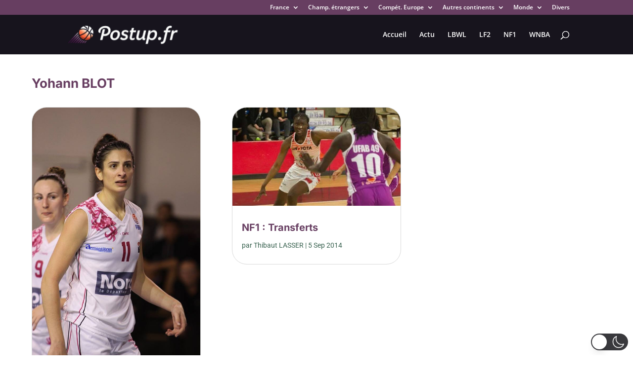

--- FILE ---
content_type: text/html; charset=utf-8
request_url: https://www.google.com/recaptcha/api2/aframe
body_size: 267
content:
<!DOCTYPE HTML><html><head><meta http-equiv="content-type" content="text/html; charset=UTF-8"></head><body><script nonce="KdZBp_MUGifqgoZeNjPyjg">/** Anti-fraud and anti-abuse applications only. See google.com/recaptcha */ try{var clients={'sodar':'https://pagead2.googlesyndication.com/pagead/sodar?'};window.addEventListener("message",function(a){try{if(a.source===window.parent){var b=JSON.parse(a.data);var c=clients[b['id']];if(c){var d=document.createElement('img');d.src=c+b['params']+'&rc='+(localStorage.getItem("rc::a")?sessionStorage.getItem("rc::b"):"");window.document.body.appendChild(d);sessionStorage.setItem("rc::e",parseInt(sessionStorage.getItem("rc::e")||0)+1);localStorage.setItem("rc::h",'1769072500209');}}}catch(b){}});window.parent.postMessage("_grecaptcha_ready", "*");}catch(b){}</script></body></html>